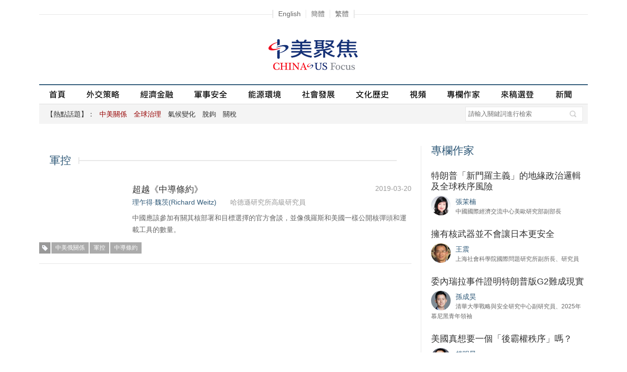

--- FILE ---
content_type: text/html
request_url: http://zh.chinausfocus.com/tags/%E5%86%9B%E6%8E%A7/
body_size: 9474
content:
<!DOCTYPE html PUBLIC "-//W3C//DTD XHTML 1.0 Transitional//EN" "http://www.w3.org/TR/xhtml1/DTD/xhtml1-transitional.dtd">
<html xmlns="http://www.w3.org/1999/xhtml">
<head>
<title>軍控_中美聚焦 - 專註中美關係的評論網站</title>
<meta http-equiv="Content-Type" content="text/html; charset=utf-8" />
<meta name="viewport" content="width=device-width, initial-scale=1.0, maximum-scale=1.0, user-scalable=0" />
<meta name="keywords" content="軍控" />
<meta name="description" content="軍控" />
<meta property="fb:app_id" content="1663014230675284"/>
<meta property="og:site_name" content="中美聚集 China-US Focus"/>
<meta property="og:url" content="https://cn.chinausfocus.com/" />
<link rel="apple-touch-icon" href="/static/images/icon.png" />
<link rel="apple-touch-icon-precomposed" href="/static/images/icon.png" />
<link href="/static/css/jquery-ui.min.css" rel="stylesheet" type="text/css" />
<link href="/static/css/chinaus_focus_Web.css?20210312" rel="stylesheet" type="text/css" />
<script type="text/javascript" src="/static/js/jquery-1.9.1.min.js"></script>
<script type="text/javascript" src="/static/js/jquery.rotate.min.js"></script>
<script type="text/javascript" src="/static/js/menu.nav.js"></script>
<script type="text/javascript" src="/static/js/global.js"></script>
<!-- Global site tag (gtag.js) - Google Analytics -->
<script async src="https://www.googletagmanager.com/gtag/js?id=G-MJ0R3LGMXV"></script>
<script>
  window.dataLayer = window.dataLayer || [];
  function gtag(){dataLayer.push(arguments);}
  gtag('js', new Date());

  gtag('config', 'G-MJ0R3LGMXV');
</script>
</head>
<body>
    <!-- Mobile 菜單展開 begin -->
    <div class="subNavBg onlyMobile">
        <div class="subNavList">
            <div class="subNavTit search">
                <div class="searchBar">
<form action='/search.html' method="get" name="search_news2" id="search_news2">
<input name="keyboard" type="text" class="input1" value="" placeholder="請輸入關鍵詞進行檢索" />
<input type="hidden" name="searchget" value="1" />
<input type="hidden" name="classid" value="1,2,3,4,5,6" />
<input type="hidden" name="show" value="title,smalltext,newstext,writer,title_en,smalltext_en,keyboard" />
<input type="hidden" name="Submit222" class="searchBt" value="搜索" />
<a href="javascript:void(0);" onclick="$('#search_news2').submit();return false;" class="searchBt">&nbsp;</a>
</form>
                </div>
            </div>
            <div class="hr15"></div>
            <div class="subNavTit" id="subNav1"><span class="tit fontArial">熱點話題</span></div>
            <ul class="fontArial">
                <li><a href="/tags/%E4%B8%AD%E7%BE%8E%E5%85%B3%E7%B3%BB/"><font class="red1">中美關係</font></a></li><li><a href="/tags/%E5%85%A8%E7%90%83%E6%B2%BB%E7%90%86/"><font class="red1">全球治理</font></a></li><li><a href="/tags/%E6%B0%94%E5%80%99%E5%8F%98%E5%8C%96/">氣候變化</a></li><li><a href="/tags/%E8%84%B1%E9%92%A9/">脫鉤</a></li><li><a href="/tags/%E5%85%B3%E7%A8%8E/">關稅</a></li>
            </ul>
            <div class="hr15"></div>
            <div class="subNavTit" id="subNav2"><span class="tit fontArial">欄目</span></div>
            <ul>
                <li><a href="/foreign-policy" >外交策略</a></li>
                <li><a href="/finance-economy">經濟金融</a></li>
                <li><a href="/peace-security">軍事安全</a></li>
                <li><a href="/energy-environment">能源環境</a></li>
                <li><a href="/political-social-development">社會發展</a></li>
                <li><a href="/culture-history">文化歷史</a></li>
                <li><a href="/video">視頻</a></li>
                <li><a href="/columnist">專欄作家</a></li>
                <li><a href="/public-forum">來稿選登</a></li>
                <li><a href="/news">新聞</a></li>
            </ul>
            <div class="hr15"></div>
            <div class="subNavTit">
                <div class="navtit"><a href="https://www.chinausfocus.com/">English</a>&nbsp;|&nbsp;<a
                        href="https://cn.chinausfocus.com/" id="StranLink0">簡體</a>&nbsp;|&nbsp;<a
                        href="http://zh.chinausfocus.com/" id="StranLink1">繁體</a></div>
            </div>

        </div>
    </div>
    <div class="nav_header onlyMobile">
        <a href="/" class="home fl">&nbsp;</a><a href="/" class="logo">中美聚焦</a>
        <div class="navBg fr"><span class="nav" id="nav">&nbsp;</span></div>
    </div>
    <!-- Mobile 菜單展開 end -->
<div class="langNav onlyPc"><span class="navBox"><a href="https://www.chinausfocus.com/" >English</a><a id="StranLink0" href="https://cn.chinausfocus.com/">簡體</a><a id="StranLink1" href="http://zh.chinausfocus.com/">繁體</a></span></div>
<div class="wrapMain">
<div class="header onlyPc">
<div class="topAD1"><script type="text/javascript" src="/d/js/acmsd/thea1.js"></script></div>
<a href="/" class="logo"><img src="/static/images/logo.gif" alt=""/></a>
<div class="topAD2"><script type="text/javascript" src="/d/js/acmsd/thea2.js"></script></div>
</div>
<div class="navBar onlyPc" id="navBarDiv">
<a href="/" id="navname_index">首頁</a><span></span>
<a href="/foreign-policy" id="navname_1">外交策略</a><span></span>
<a href="/finance-economy" id="navname_2">經濟金融</a><span></span>
<a href="/peace-security" id="navname_3">軍事安全</a><span></span>
<a href="/energy-environment" id="navname_4">能源環境</a><span></span>
<a href="/political-social-development" id="navname_5">社會發展</a><span></span>
<a href="/culture-history" id="navname_6">文化歷史</a><span></span>
<a href="/video" id="navname_21">視頻</a><span></span>
<a href="/columnist" id="navname_columnist">專欄作家</a><span></span>
<a href="/public-forum" id="navname_22">來稿選登</a>
<a href="/news" id="navname_16">新聞</a>
<!--a href="/topic" id="navname_topic">專題</a-->
</div>
<script type="text/javascript">
$(function(){
$('#navname_0'). addClass ("dq");
});
</script>
<div class="sunNav onlyPc" id="div_top_tags">
<span class="grayD">【熱點話題】：</span><a href="/tags/%E4%B8%AD%E7%BE%8E%E5%85%B3%E7%B3%BB/"><font class="red1">中美關係</font></a>&nbsp;<a href="/tags/%E5%85%A8%E7%90%83%E6%B2%BB%E7%90%86/"><font class="red1">全球治理</font></a>&nbsp;<a href="/tags/%E6%B0%94%E5%80%99%E5%8F%98%E5%8C%96/">氣候變化</a>&nbsp;<a href="/tags/%E8%84%B1%E9%92%A9/">脫鉤</a>&nbsp;<a href="/tags/%E5%85%B3%E7%A8%8E/">關稅</a><div class="searchBar">
<form action='/search.html' method="get" name="search_news" id="search_news">
<input name="keyboard" type="text" id="keyboard"  class="input1" value="" placeholder="請輸入關鍵詞進行檢索" />
<input type="hidden" name="searchget" value="1" />
<input type="hidden" name="classid" value="1,2,3,4,5,6" />
<input type="hidden" name="show" value="title,smalltext,newstext,writer,title_en,smalltext_en,keyboard" />
<input type="hidden" name="Submit22" class="searchBt" value="搜索" />
<a href="javascript:void(0);" onclick="$('#search_news').submit();return false;" class="searchBt">&nbsp;</a>
</form>
</div>
</div>
<div class="hr20"></div>
    <div class="mainL">
        <div class="colTit"><span class="colLine">&nbsp;</span><span class="blue2">軍控</span></div>
        <ul class="wjclList">

<li><a href="/peace-security/20190320/37772.html"  title="超越《中導條約》" titlepic="/d/file/2019/fd08bcadce983cf9ff58d32df418b046.jpg"><img src="/d/file/2019/fd08bcadce983cf9ff58d32df418b046.jpg" alt=""/></a><a href="/peace-security/20190320/37772.html" class="tit black">超越《中導條約》</a><span class="date gray fr">2019-03-20</span><br />
<a href="/author/27/%E7%90%86%E6%9F%A5%E5%BE%B7%C2%B7%E9%AD%8F%E8%8C%A8-richard-weitz.html"  alt="理乍得·魏茨(Richard Weitz)"><span class="blue2 en font14">理乍得·魏茨(Richard Weitz)</span></a>　　<i class="font14 gray">哈德遜研究所高級研究員</i><br />
<p>中國應該參加有關其核部署和目標選擇的官方會談，並像俄羅斯和美國一樣公開核彈頭和運載工具的數量。</p><div class="titTagS white"><a href="/tags/%E4%B8%AD%E7%BE%8E%E4%BF%84%E5%85%B3%E7%B3%BB/" class="tag">中美俄關係</a><a href="/tags/%E5%86%9B%E6%8E%A7/" class="tag">軍控</a><a href="/tags/%E4%B8%AD%E5%AF%BC%E6%9D%A1%E7%BA%A6/" class="tag">中導條約</a></div><div class="cl"></div></li>

        </ul>
        <div class="pages"></div>
        <div class="hr30"></div>
    </div>
    <div class="mainR onlyPc">
        <div id="indexmainR"><script type="text/javascript" src="/ajax/con_mainR.js"></script></div>
        <div class="picR"><script type="text/javascript" src="/d/js/acmsd/thea4.js"></script></div>
    </div>
    <div class="cl"></div>
</div>
<div class="footer" id="footerDiv"> <a href="/static/about.html">關於我們</a><span class="disBlock font12">|</span><a href="/static/contact.html">聯繫我們</a><span class="disBlock font12">|</span><a href="/static/copyright.html">版權聲明</a><br />
<span class="font14">&copy; 2026 中美聚焦. All rights reserved. </span> </div>
<script type="text/javascript" src="/static/js/fanjian.js"></script>
<script type="text/javascript" src="/static/js/baidu-tongji.js"></script>
</body>
</html>

--- FILE ---
content_type: text/css
request_url: http://zh.chinausfocus.com/static/css/chinaus_focus_Web.css?20210312
body_size: 34031
content:
@charset "utf-8";
@font-face { font-family:HKHT; src:url(HKHTW5A.ttf); }
/* CSS Document */
body,ol,ul,h1,h2,h3,h4,h5,h6,p,th,td,dl,dd,form,fieldset,legend,input,textarea,select{margin:0;padding:0}
body{ font-family:'STHeiti','Microsoft YaHei','宋体','arial'; background:#ffffff;-webkit-text-size-adjust:100%; font-size:14px; color:#666666;}
a{color:#333333;text-decoration:none;}
a:hover{color:#666666;text-decoration:underline;}
/*em{font-style:normal}*/
li{list-style:none}
img{border:0;vertical-align:middle}
table{border-collapse:collapse;border-spacing:0}
p{word-wrap:break-word} .cl { clear:both;} .fl { float:left;} .fr { float:right;} .tc { text-align:center;} .tl { text-align:left;} .tr { text-align:right;} .hr5 { height:5px; clear:both;} .hr10 { height:10px; clear:both;} .hr15 { height:15px; clear:both;} .hr20 { height:20px; clear:both;} .hr25 { height:25px; clear:both;}.hr30 { height:30px; clear:both;}.font12 { font-size:12px;} .font14 { font-size:14px;} .font16 { font-size:16px;} .en { font-family:"arial";}.en2 {/* font-family:"Georgia";*/} .mar5 { margin-right:5px;}
i { font-style:normal;}

input:-webkit-autofill{
	box-shadow:0 0 0 1000px white inset !important;
} /*去除input:-internal-autofill-selected自动填充时的背景色效果*/

.black,.black a,a.black,a.black:link,.black a:link,.black a:visitedr { color:#000000;}
a.black:hover,.black a:hove { color:#333333;}
.grayD,.grayD a,a.grayD,a.grayD:link,.grayD a:link,.grayD a:visited { color:#333333;}a.grayD:hover,.grayD a:hover { color:#000000;}
.gray,.gray a,a.gray,a.gray:link,.gray a:link,.gray a:visited { color:#999999;}a.gray:hover,.gray a:hover { color:#666666;}
.white,.white a,a.white,a.white:link,a.white:hover,.white a:link,.white a:visited { color:#ffffff;}
.blue,a.blue,a.blue:visited,.blue a:visited { color:#00b9ff;}.blue a:hover,a.blue:hover { color:#00abeb;}
.blue2,a.blue2,a.blue2:visited,.blue2 a:visited { color:#2f5978;}.blue2 a:hover,a.blue2:hover { color:#1f4c6d;}
.blue3,a.blue3,a.blue3:visited,.blue3 a:visited { color:#00ffff;}.blue3 a:hover,a.blue3:hover { color:#00eded;}
.red,a.red,a.red:visited,.red a:visited { color:#e90e1f;}.red a:hover,a.red:hover { color:#fa1224;}
.red1,a.red1,a.red1:visited,.red1 a:visited { color:#960000;}.red1 a:hover,a.red1:hover { color:#960000;}
.green,a.green,a.green:visited,.green a:visited { /*color:#2e947b;*/ color:#960000;}.green a:hover,a.green:hover { /*color:#2e947b;*/ color:#c00000;}
 input { outline:none; border:0px; margin:0px; padding:0px;}
.disBlock { display:inline-block;}

.name,.name:link,.name a:visited {color:#2f5978;} .name:hover,.name a:hover { color:#c00000;}
.date {/*font-family:"Georgia";*/}
.dateEn {font-family:"Georgia"; font-style:italic;}

.wrapMain,.topMain { width:1120px; margin:0px auto; clear:both; }
.wrapMain { overflow:hidden; }

/*.searchBar { width:198px; height:26px; border:#e7e7e7 1px solid; overflow:hidden; float:right; background-color:#ffffff; margin:0px 15px;}*/
.searchBar { width:238px; height:28px; border:#e7e7e7 1px solid; overflow:hidden; float:right; background-color:#ffffff; margin:5px 0px;}
.input1 { width:190px; height:20px; line-height:20px; padding:4px 5px; float:left; overflow:hidden;}
.searchBar .searchBt { display:block; width:28px; height:28px; float:right; background:url(../images/topbar_bg.gif) no-repeat 0px 0px;}

.shareBar { float:right; height:28px;}
.shareBt { display:inline-block; width:29px; height:28px; margin:0px 1px 0px 2px; background-image:url(../images/topbar_bg.gif); background-repeat:no-repeat;}
.shareB1 { background-position:-48px 0px;}
.shareB2 { background-position:-80px 0px;}
.shareB3 { background-position:-112px 0px;}
.shareB4 { background-position:-144px 0px;}

.langNav { width:1120px; margin:20px auto; height: 20px; position: relative; height:17px; clear:both; text-align:center;}
.langNav::after { display: block; position: absolute; z-index: -1; content: ''; left: 0; top: 50%; width: 100%; height: 1px; border-top: #e7e7e7 1px solid;}
.langNav span.navBox { display:inline-block; z-index: 10; border-left:#e7e7e7 1px solid; border-right:#e7e7e7 2px solid; background-color:#ffffff;}
.langNav a { display:inline-block; padding:0px 10px;border-left:#e7e7e7 1px solid; height:17px; overflow:hidden; line-height:17px; color:#666666;}
.langNav a:hover {color:#2c5a74; text-decoration:underline;}.langNav a.dq {color:#2c5a74;}

.header { height:65px; padding:23px 0px 27px 0px; clear:both; text-align:center;}
.logo { width:186px; height:65px;}
.topAD1 { height:100px; float:left; overflow:hidden; margin-top:-18px;}
.topAD2 { height:100px; float:right; overflow:hidden; margin-top:-18px;}
.footer { border-top:#2f5978 2px solid; width:1120px ;margin:0px auto; text-align:center; padding:30px 0px; line-height:30px; color:#999999; font-size:16px; font-family:"HKHT";}
.footer a { display:inline-block; margin:0px 20px;}

.navBar { height:38px; border-top:#2f5978 2px solid; border-bottom:#dddddd 1px solid;}
.navBar a,.navBar a:visited { display:block; padding:0px 20px; font-size:17px; font-family:"HKHT"; color:#000000; height:38px; line-height:38px; float:left; }
.navBar a:hover,.navBar a.dq { color:#ffffff; background-color:#2f5978;}
.navBar span { display:block; width:2px; text-align:center; color:#bfbfbf; height:38px; line-height:38px; font-size:12px; float:left; }
#navname_16 { padding-left:24px;padding-right:24px;}
#navname_topic { padding-left:20px;padding-right:20px;}

.sunNav { height:40px; line-height:40px; padding:0px 10px; background-color:#f4f4f4; margin-bottom: 25px; width: 100%; box-sizing: border-box; overflow: hidden;}
.sunNav a,.sunNav span { display:inline-block; margin:0px 5px; }

.mainL { width:760px; float:left; padding-right:19px; border-right:#e7e7e7 1px solid; padding-bottom: 2000px; margin-bottom: -2000px; overflow:hidden;}
.mainR { width:320px; float:right; padding-bottom: 2000px; margin-bottom: -2000px;}

.focusBox { width:100%; overflow:hidden; position:relative;}
.focusCon { width:760px; height:320px; position:relative;}
.focusCon .pic {width:480px; height:320px; overflow: hidden;}
.focusCon .pic img { object-fit: cover; width: 100%; height: 100%;}
.focusTxt { width:240px; height:270px; padding:25px 20px; float: right; background-color:#444444; color: #ffffff;  font-size:14px; line-height:24px;}
.focusTxt .tit { display:block; font-size:24px; line-height:30px; clear:both; color: #ffffff; }
.focusTxt .focusAuthor { font-size:14px;line-height:18px; clear:both; padding:10px 0px; color:#50b6dc;}
.swiper-container-horizontal>.swiper-pagination-bullets.focusPage {width:240px; height:20px; right:20px;left: auto; bottom:20px; text-align:center;}
.focus-bullet,.focus-bullet-active { width: 7px; height: 7px; cursor: pointer; border-radius: 7px; margin: 0 8px; display: inline-block; border-style: solid; border-width: 1px;}
.focus-bullet { border-color: #9c9595;}
.focus-bullet-active { background-color: #3da6cd; border-color: #3da6cd;}

.indexList1 { padding:5px 0px; width:830px; margin-left:-35px;}
.indexList2 {padding:5px 0px; width:830px; margin-left:-35px; margin-top:20px; border-top:#e7e7e7 1px solid;}
.indexList1 li { width:345px; height:185px; padding:5px 35px; float:left; }
.indexList2 li { width:345px;/* height:230px;*/ height:215px; padding:10px 35px; float:left; }
.indexList3 li { padding:10px 0px; clear:both; }
.indexList .tit,.tjList .tit { height:30px; line-height:30px; text-overflow:ellipsis; white-space: nowrap; overflow:hidden; font-size:18px; }
.indexList .txt { height:72px; line-height:24px; margin:5px 0px; clear:both; overflow:hidden;}
.tjList .txt { line-height:24px; margin:5px 0px; clear:both; overflow:hidden;}
.indexList3 .tit {line-height:22px; margin-bottom:3px; font-size:18px;}

.author {min-height:40px; padding:5px 5px 5px 0px;}
.author .tx { margin-right:10px; float:left; overflow:hidden; border-radius:50%;}
.author .tx img {width:40px; height:40px; }
.author .name { display:block; padding-top:2px; line-height:20px; font-size:14px; }/*.author .name:link,.author .name a:visited,.author .name:hover {color:#2e947b;}*/
.author .info { display:block; line-height:20px; font-size:12px;/* font-family: Georgia;*/ color:#666666; }

.colTit { clear:both; height:30px;/* padding:20px 0px;*/ padding:15px 0px; line-height:30px; font-size:22px; }
/* .mainL .colTit {background:url(../images/col_tit.gif) no-repeat 110px center;} */
.colTit span,.colTit a { display: block; float: left; margin-right: 15px;}
.mainL .colTit::after { display: block; overflow: hidden; height: 30px; content: ''; background:url(../images/col_tit.gif) no-repeat 0px center;}
.conNewsList .colTit::after {display: none;}

.jujiaoTop { overflow:hidden; background:#f4f4f4 url(../images/txt_endbg.gif) no-repeat right bottom; padding:10px 20px 20px 20px; line-height:25px; }
.jujiaoTop img { float:left; margin-right:20px; margin-top:10px;}
.jujiaoTop .tit { line-height:30px; padding:10px 0px; font-size:18px;}

.jujiaoList { width:800px; margin-left:-20px; padding:15px 0px 10px 0px; clear:both;}
.jujiaoList li { width:365px; height:28px; line-height:28px; overflow:hidden; float:left; padding:0px 20px 0px 15px; color:#000; }
.jujiaoList li span.fr { font-family:"Georgia"}

.titTag { height:23px; line-height:23px; margin:10px auto; clear:both; padding-left:23px; background:url(../images/tit_tag.gif) no-repeat 0px 0px;}
.titTagS { height:23px; line-height:23px;  clear:both; padding-left:23px; background:url(../images/tit_tag.gif) no-repeat 0px -33px;}
.titTag .tag,.titTagS .tag { display:inline-block; height:23px; padding:0px 8px; margin-left:2px; background-color:#ababab; font-size:12px;}

.ztBox { background:#f4f4f4 url(../images/txt_endbg.gif) no-repeat right bottom; margin-bottom:10px;}
.ztBox img { width:100%;}
.ztBox .tit { padding:12px 10px; line-height:22px; font-size:18px;}

.baogaoBox { height:170px; overflow:hidden; padding:0px 0px 20px 0px;}
.baogaoBox .pic { width:119px; height:170px; float:left;}.baogaoBox .pic img { width:119px; height:170px;}
.baogaoBox .txt { width:181px; float:right;}
.baogaoBox .tit { display:block; height:140px; clear:both; overflow:hidden; font-size:20px; line-height:24px; font-family:"Georgia";}
.baogaoBox .bt { display:inline-block; height:30px; line-height:30px; padding:0px 10px; background-color:#50b6dc; margin-left:5px;}

.picR { margin:20px auto; clear:both;}
.picR img { width:100%;}

 .rlastnewslist li { line-height: 20px; padding: 5px 0; }

/*--------------*/

.mediaFrom { height:30px; background:url(../images/newspaper.gif) no-repeat left center; padding-left:35px; line-height:30px; color:#2c5471; font-size:24px; font-family:"Georgia";}

.mediaNewsDate { height:30px; background:url(../images/calendar.gif) no-repeat left center; padding-left:45px; line-height:30px; color:#2c5471; font-size:24px; /*font-family:"Georgia";*/}
.mediaNewsTop li { padding-bottom:10px; clear:both;}
.mediaNewsTit { height:44px; background:#f4f4f4 url(../images/txt_begin.gif) no-repeat left top; line-height:44px; border-bottom:#e5e5e5 1px solid; padding-left:32px; font-size:20px; color:#000000;}
.mediaNewsCon { line-height:28px; font-size:16px; color:#666666; padding:20px 0px; clear:both;}
.mediaNewsList { padding:15px 0px; clear:both; font-size:16px;}
.mediaNewsList li { line-height:26px; padding:5px 0px; clear:both; color:#000000;}

.wjclList li { padding:15px 0px 20px 0px; margin-bottom:5px; clear:both; border-bottom:#e7e7e7 1px solid; line-height:24px; }
.wjclList li img { width:170px; height:115px; float:left; margin-right:20px; margin-bottom:7px;}
.wjclList .tit { font-size:18px;  line-height:28px;}
.wjclList .date { font-size:14px;}
.wjclList .txt { clear:both; padding:18px 0px; line-height:24px;}
.wjclList p { padding-top:8px;}

.tagsList li { float:left; padding:15px; margin-bottom:5px; clear:none; border-bottom:#e7e7e7 1px solid; line-height:24px; }

.sideNewsList { padding:10px 0px; clear:both;}
.sideNewsList li { height:28px; line-height:28px; overflow:hidden; background:url(../images/point2.gif) no-repeat 0px center; padding-left:15px; font-size:16px;}

.pages { height:28px; line-height:28px; padding:25px 0px; color:#787878;}
.pages a { display:inline-block; width:26px; height:26px; text-align:center; color:#000000; margin:0px 6px;}
.pages a.page { background-color:#fcfcfc; border:#d4d4d4 1px solid; color:#808081;}
.pages a.dq,.pages a.page:hover { background-color:#50b6dc; border:#50b6dc 1px solid; color:#ffffff;}
.pages span.morePage { display:inline-block;width:28px; height:28px; text-align:center;}
.pages span.pageInput { display:inline-block;width:45px; height:28px; text-align:center; margin:0px 10px 0px 20px;}
.pages span.pageInput input { width:43px; border:#d4d4d4 1px solid; text-align:center; height:26px; line-height:26px;}
.pages a.go,.pages a.go:hover { width:50px; height:28px; background-color:#666666; line-height:28px; text-align:center; color:#ffffff;}

.ztList li { width:50%; height:120px; float:left; padding:30px 0px; border-bottom:#e7e7e7 1px solid;}
.ztListBox { width:355px; height:120px; overflow:hidden; background:#f4f4f4 url(../images/txt_endbg.gif) no-repeat right bottom;}
.ztListBox img { width:180px; height:120px; float:left;}
.ztListBox .txt { width:150px; height:120px; padding:10px 10px 10px 0px; float:right; overflow:hidden;}
.ztListBox .tit {  line-height:20px; font-size:18px; display:block; clear:both;}
.ztListBox  .date,.baogaoTop .date { display:block; line-height:30px; font-size:16px; color:#999999; }

.ztConTop { height:320px; background:#f4f4f4 url(../images/txt_endbg.gif) no-repeat right bottom;}
.ztConTop img { width:480px; height:320px; float:left;}
.ztConTop .txt { width:240px; height:290px; padding:15px 20px; float:right; overflow:hidden;}
.ztConTop .tit { font-size:26px; line-height:30px; display:block; clear:both; padding:10px 0px;}
.ztConTop .name { display:block; line-height:20px; font-size:16px; }
.ztConTop .info { display:block;  line-height:20px; font-size:16px; font-family: Georgia; color:#999999; }
.ztConTop .summary { line-height:24px; color:#666666; padding-top:10px;}

.li2_List { padding:5px 0px 25px 0px; border-top:#e7e7e7 1px solid; border-bottom:#e7e7e7 1px solid;}
.li2_List li { width:350px; height:28px; line-height:28px; overflow:hidden; float:left; padding:0px 10px 0px 20px; background:url(../images/point.gif) no-repeat 3px center; font-size:16px;}

.photoBox { width:760px; height:576px; overflow:hidden; background-color:#f4f4f4; margin-bottom:20px; position:relative;}
.photoBox li { width:760px; height:576px; float:left; overflow:hidden; position:relative;}
.photoBox img { width:760px; height:506px;}
.photoArrBt { display:block; width:40px; height:105px; position:absolute; z-index:999; top:208px; background-image:url(../images/pic_arr.png); background-repeat:no-repeat; cursor:pointer;}
.photoArrL { background-position:0px 0px; left:0px;}
.photoArrR { background-position:0px -115px; right:0px;}
.photoBox .showTitle { height:70px; line-height:70px; padding:0px 20px; font-size:18px;}
/*-----------*/
.baogaoTop { padding:25px 25px; height:200px; background-color:#f4f4f4; border-bottom:#e5e5e5 1px solid;}
.baogaoTop li { height:200px; width:50%; overflow:hidden; float:left;}
.baogaoTop img { width:140px; height:200px; float:left;}
.baogaoTop .txt { width:170px; height:200px; float:left; margin-left:25px; position:relative;}
.baogaoTop .tit { font-size:20px; line-height:24px; font-family:"Georgia"; font-weight:bold; }
.langBar { height:28px; width:100%; position:absolute; z-index:9; left:0px; bottom:0px;}
.langBt { display:inline-block; height:28px; line-height:28px; padding:0px 12px; background-color:#50b6dc;}

.baogaoList { width:820px; margin-left:-32px;}
.baogaoList li { width:140px; margin:0px 32px 0px 33px; height:360px; float:left; overflow:hidden; position:relative;}
.bgFm { width:140px; height:200px;} .bgFm img { width:140px; height:180px;}
.bgTit {height:55px; margin-bottom:7px; padding:10px 0px; font-size:14px; line-height:16px; overflow:hidden; font-family:"Georgia";}
.baogaoList .date { display:inline-block; height:30px; line-height:30px; border-top:#999999 1px solid; color:#999999;}
.bgFgLine,li.bgFgLine { display:block; float:none; width:760px; clear:both; height:35px; margin:0px auto 35px auto; border-bottom:#e7e7e7 1px solid;}

.zj_indexBar { /*height:45px; */line-height:45px; border-bottom:#e7e7e7 2px solid; padding-top:5px; overflow:hidden; font-size:16px;}
.zj_indexBar a { display:inline-block;  padding:0px 11px;  color:#999999;}
.zj_indexBar a.dq,.zj_indexBar a:hover {color:#50b6dc; }

.zuojiaList { width:1200px; margin-left:-20px;}
.zuojiaList ul {border-bottom:#e7e7e7 1px solid;}
.zuojiaList li { border-bottom:#e7e7e7 1px solid; width:152px;  padding:35px 21px 20px 20px; height:240px; overflow:hidden; float:left; margin-bottom:-1px;}
/*.zuojiaList .box { float:left; width:240px;padding:0px 44px 0px 44px;}*/
.zuojiaList img { width:150px; height:150px; border:#e6e6e6 1px solid;}
.zuojiaList .name { display:block; padding:5px 0px 5px 0px; line-height:20px; font-size:14px; }
.zuojiaList .info {display:block; line-height:18px; font-size:12px; font-family: Georgia; color:#666666;}

.zjxqTop { padding:25px 25px 5px 25px;  background-color:#f4f4f4; border-bottom:#e5e5e5 1px solid; margin-bottom:15px;}
.zjxqTop .tx { margin-right:15px; margin-top:-5px; float:left; overflow:hidden; border-radius:50%;}
.zjxqTop .tx img { width:70px; height:70px; }
.zjxqTop .txt { line-height:20px; font-size:14px; color:#333333;}
.zjxqTop .name { display:block;/* font-size:22px;*/  font-size:16px; line-height:30px;}
.zjxqTop .fgLine { width:120px; height:15px; overflow:hidden; border-bottom:#999999 1px solid; margin-bottom:15px;}

.conTop { padding:0px; background-color:#f4f4f4; border-bottom:#e5e5e5 1px solid; margin-bottom:5px;}
.conTop li { width:340px; padding:15px 0px 15px 30px; height:50px; overflow:hidden; float:left; }
.conTop li .tx { margin-right:10px; float:left; overflow:hidden; border-radius:50%;}
.conTop li .tx img { width:50px; height:50px; }
.conTop li .txt { line-height:18px; font-size:14px; color:#333333;}
.conTop li .name { display:block; font-size:16px; line-height:30px;}
.conTop li:nth-last-child(1){ width:680px; }
.conTop li:nth-child(even){ width:340px; }

.zjxqList li { padding:15px 0px 20px 0px; margin-bottom:5px; clear:both; border-bottom:#e7e7e7 1px solid; line-height:24px; } /*----作家详情--*/
.zjxqList li:last-child { border-bottom: none;}
.zjxqList li img { width:170px; height:115px; float:left; margin-right:20px; margin-bottom:7px;}
.zjxqList .tit { font-size:18px; /*display:block;*/ padding:0px 0px 5px 0px; line-height:28px;}
.zjxqList .date {/* color:#2f5978; */font-size:14px;}
/*.zjxqList .txt { margin-left:190px; line-height:24px;}*/
.zjxqList p { padding-top:8px;}

/*--------*/
.tabBar { height:28px; border-bottom:#e7e7e7 1px solid; clear:both; margin-bottom:30px;}
.tabBar .tab { display:inline-block; padding:0px 15px; height:27px; line-height:27px; cursor:pointer; }
.tab1 { border-top:#ffffff 1px solid; border-right:#ffffff 1px solid; border-bottom:#e7e7e7 1px solid; border-left:#ffffff 1px solid;}
.tab2 { border-top:#e7e7e7 1px solid; border-right:#e7e7e7 1px solid; border-bottom:#ffffff 1px solid; border-left:#e7e7e7 1px solid; color:#50b6dc;}

.brief { margin:30px auto 20px auto;/* padding:20px 0px 10px 0px; */font-size:14px; line-height:28px; color:#333333; padding:8px 0px; }

h1 { padding:10px 0px; color:#000000; line-height:30px; font-size:26px; overflow:hidden;}
.content { margin:30px auto 20px auto; padding:20px 0px 10px 0px; font-size:16px; line-height:28px; color:#333333; border-top:#e7e7e7 1px solid;}
.content p { padding:8px 0px;}
.content a,.content a:visited { color:#50b6dc;} .content a:hover { color:#3aa9d3;}
.content ul { padding-left: 20px; margin-left: 20px;}
.content li { list-style: disc;}
.content table { max-width: 100% !important; width: 100%;}
.content img { max-width: 100%; height: auto;}

.erweiM {  float:right;  margin-left:5px;}
.erweiM img {width:90px; height:90px;}

.shareConBar { height:30px; padding:20px 0px; border-top:#e7e7e7 1px solid; border-bottom:#e7e7e7 1px solid; margin:10px auto 0px auto; background-color:#ffffff; position:relative; z-index:90;}
.shareConBar2 { width:1120px; margin:0 auto; height:30px; padding:20px 0px; border-top:#e7e7e7 1px solid;  }
.sBt { display:inline-block; width:30px; height:30px; margin:0px 3px; background-image:url(../images/share_bt.png); background-repeat:no-repeat;}
a.sBt,a.sBt:link,a.sBt:visited,a.sBt:hover { text-decoration:none;}
.s1 { background-position:0px 0px;}
.s2 { background-position:-36px 0px;}
.s3 { background-position:-73px 0px;}
.s4 { background-position:-110px 0px;}
.s5 { background-position:-146px 0px;}
.s6 { background-position:-183px 0px;}
.s7 { background-position:-223px 0px;}
.s8 { background-position:-260px 0px;}
.s9,.s10,.s11 {width:28px; height:16px; margin:6px 3px; }
.s9 { background-position:-224px -7px; }
.s10 { background-position:-335px -7px; padding:0px 5px; border-left:#e7e7e7 1px solid; border-right:#e7e7e7 1px solid; }
.s11 { background-position:-301px -1px; height:28px; margin:0px 3px; /*display:block;*/ float:right; position:relative; cursor:pointer;}

.popShare { width:180px; height:30px; padding:10px; background-color:#ffffff; border:#e7e7e7 1px solid; position:absolute; top:28px; right:-3px; display:none;}

.conNewsList { /*width:50%; float:left;*/ overflow:hidden; padding:10px 0px;}
/*.conNewsList ul { margin-right:15px;}*/
.newsList li { line-height:24px; overflow:hidden; background:url(../images/point3.gif) no-repeat 5px 15px; padding:5px 0px 5px 20px; font-size:16px;}

.duizhaoL,.duizhaoR {float:left; padding:8px 0px; color:#333333; font-size:16px; line-height:28px;}
.duizhaoL { float:left; width:500px; }
.duizhaoR { float:right;width:580px; }
.duizhaoL .date,.duizhaoR .dateEn { border-bottom:#e7e7e7 1px solid;  }
.duizhaoPic { text-align:center; padding:8px 0px; }

/* 视频页 */
.wrapBox { clear: both; overflow: hidden;}
.wrapBox h1 { margin: 20px auto 0 auto;} .wrapBox .shareConBar { border: none; padding-left: 10px; padding-right: 10px;}
.topVideo_l { float: left; width: 840px; height: 470px; background:#555555;}
.topVideo_l iframe {width: 840px; height: 470px; }
.topVideoList { background-color: #090909; overflow: hidden; height: 470px;}
.topVideoList li.item { padding: 5px 15px 5px 20px; border-top: #222222 1px solid; margin-top: -1px; cursor: pointer; height: 95px; line-height: 18px; font-size: 16px; display: table; box-sizing: border-box; width: 100%;}
.topVideoList li.item.curr,.topVideoList li.item:hover  {background-color: #222222;}
.topVideoList li.item .txt { vertical-align: middle; overflow: hidden; height: 50px; display: table-cell; width: 100%; }
.topVideoList li.item .videoTime { font-size: 12px; color: #cccccc;  height: 20px; line-height: 20px; padding-left:15px;  position: relative; clear: both; width: 100%; box-sizing: border-box;}
.topVideoList li.item .videoTime:before { display: block; width: 0px; height: 0px; content: ""; border-top:5px solid transparent; border-bottom:5px solid transparent; border-left:5px solid #cccccc; position: absolute; left: 3px; top: 3px;}
	
 .podcastList { margin: 0 auto; overflow: hidden;}
 .podcastList li { padding:10px 15px; width: 250px; height: 300px; overflow: hidden; float: left; margin-bottom: 10px;}
 .podcastList li .pic { width: 100%; /*height: 110px; */ height: 140px;  overflow: hidden; position: relative;}
 .podcastList li .pic .videoIco,.podcastList li .pic .audioIco { display: block; width: 28px; height: 28px; position: absolute; left: 0; bottom: 0; z-index: 1; background-image: url(../images/podcasts_videoico.png); background-repeat: no-repeat;}
 .podcastList li .pic .videoIco { background-position: 0 0;}
 .podcastList li .pic .audioIco { background-position: 0 -42px;}
 .podcastList li .pic img {width: 100%; height: 140px;}
 .podcastList li .txt { overflow: hidden; height: 142px; line-height: 26px; padding-top: 8px;}
 .podcastList li .tit { font-size: 12px; padding: 5px 0; overflow: hidden;}
 .podcastList .summary { font-size: 16px;}
 .podcastList li .duration { padding-left: 5px; font-size: 12px; color: #666666;}
 /* .red,.red a,a.red,a.red:link,.red a:link,.red a:visited,a.red:hover { color:#990f3d;}	 */
.podcastList .red ,.podcastList .red a { color:#990f3d;}	


.pages .goPageInput { display: inline-block; width: 56px;  height: 26px; margin: -2px 5px 0 10px;}
.pages .goPageInput input { height: 24px; width: 54px; line-height: 24px; text-align: center; background-color: #ffffff; border: #cfcfcf 1px solid;}
.pages .goPageBt { display: inline-block; width: 24px; height: 24px; margin: 0 5px; cursor: pointer; color: #50b6dc;}	
/*-------datepicker-----*/
.ui-datepicker { width:100%; padding:0px 0px;}
.hasDatepicker { border:#e7e7e7 1px solid; width:318px;}
.ui-widget-content { background-color:#ffffff; background-image:none; border:0px; padding:0px;}
.ui-datepicker table { font-size:14px; width:93%; margin:10px auto 15px auto; padding:10px 10px; border:0px;}
.ui-datepicker-month { font-size:16px;font-weight:normal;}
.ui-datepicker-year {font-size:16px;font-weight:normal; font-family:Arial; }
.ui-datepicker th { font-size:14px; font-weight:normal;}
.ui-datepicker td a { text-align:center;}
.ui-datepicker .ui-datepicker-header {padding:3px 10px;height:32px; line-height:32px;}
.ui-widget-header { border:0px; background-image:none; background-color:#50b6dc; color:#ffffff; border-radius:0px; width:300px; margin-left:-1px; margin-top:-1px;  }

.ui-state-default, .ui-widget-content .ui-state-default, .ui-widget-header .ui-state-default { background-image:none; background-color:#ebebeb; border:0px; text-align:center;}
.ui-state-active, .ui-widget-content .ui-state-active, .ui-widget-header .ui-state-active { background-image:none; background-color:#50b6dc; border:0px; color:#ffffff; text-align:center;}

.ui-state-hover,.ui-widget-header .ui-state-hover,.ui-state-focus,.ui-widget-content .ui-state-focus,.ui-widget-header .ui-state-focus{ border:0px; background:none; /*margin:2px 1px 0px 1px;*/ cursor:pointer;}

/* ---pc and mobile--- */
.onlyPc { display: block;}
.onlyMobile { display: none;}
/* ------pad---- */
@media screen and (min-width: 960px) and (max-width: 1030px) {
.wrapMain,.topMain,.footer,.shareConBar2,.langNav {width:100%; padding-left: 10px; padding-right: 10px; box-sizing: border-box;}
.navBar a, .navBar a:visited { padding-left: 10px; padding-right: 10px;}
.mainL { padding-right: 10px;}
.mainR { overflow: hidden; padding-left: 10px; float: none; width: auto;}

.zuojiaList { width: auto; text-align: center;}
.zuojiaList li { display: inline-block; float: none; text-align: left;}
.duizhaoL,.duizhaoR { width: 50%; box-sizing: border-box; padding-left: 8px; padding-right: 8px;}
}

@media screen and (min-width: 769px) and (max-width: 959px) {
.wrapMain,.topMain,.footer,.shareConBar2,.langNav {width:100%; padding-left: 10px; padding-right: 10px; box-sizing: border-box;}
.navBar a, .navBar a:visited { padding-left: 10px; padding-right: 10px;}
.mainL { padding-right: 0; float: none; margin: 0 auto; border-right: 0; padding-bottom: 0;}
.mainR { display: none;}

.zuojiaList { width: auto; text-align: center;}
.zuojiaList li { display: inline-block; float: none; text-align: left;}
.duizhaoL,.duizhaoR { width: 50%; box-sizing: border-box; padding-left: 8px; padding-right: 8px;}

}

/* ------mobile---- */
@media all and (max-width: 768px) {
 body { padding-top: 49px;}
.wrapMain,.topMain,.footer,.shareConBar2 {width:100%;}

.onlyPc { display: none;}
.onlyMobile { display: block;}

.mainL,.focusBox,.mainR { width: 100%; height: auto; clear: both;}
.mainL { float: none; padding-right: 0; border-right: 0;}
.mainR { float: none; padding-bottom: 0; margin-bottom: 0; box-sizing: border-box;}
/* .mainR .colTit { background:url(../images/col_tit.gif) no-repeat 110px center;} */
.mainR .colTit::after { display: block; overflow: hidden; height: 30px; content: ''; background:url(../images/col_tit.gif) no-repeat 0px center;}
.footer a { margin-left: 10px; margin-right: 10px;}
/* focus */
.focusCon { height: auto; padding-top: 50px;}
.focusCon .pic { width: 100%; height: 0; padding-bottom:60% ; overflow: hidden; clear: both; position: relative;}
.focusCon .pic img { position: absolute; z-index: 1; left: 0; top: 0;}
.focusTxt { width: 100%; height: auto; position: absolute; left: 0; top: 0; z-index: 10; padding: 10px 15px; box-sizing: border-box; float: none; background: #ffffff;}
.focusTxt .tit {color: #000000; font-size: 20px; font-weight: bold;}
.swiper-container-horizontal>.swiper-pagination-bullets.focusPage { width: 100%; right: 0; left: 0; bottom: 10px;}

/* list */
.indexList1,.indexList2,.zuojiaList { width: 100%; margin-left: 0;}
.indexList .txt { height: auto;}
.indexList1 li,.indexList2 li,.podcastList li{ width: 100%; box-sizing: border-box; padding-top: 10px; padding-bottom: 10px; height: auto; float: none; border-bottom: #dddddd 1px dotted; overflow: hidden;}
.indexList1 li:last-child,.indexList2 li:last-child,.podcastList li:last-child { border-bottom: none;}
.colTit { margin: 0 15px 0 10px;}


.wjclList li .date.fr { display: block; float: none; margin-bottom: -24px;/*-减小与下面br的间隔-*/}
.wjclList .tit { line-height: 22px; }
.wjclList li img { width: 120px; height: 88px; /*height: auto;*/}

.zuojiaList { padding-right: 20px; box-sizing: border-box;}
.zuojiaList li { width: 50%; box-sizing: border-box; height: auto; padding: 15px 15px 10px 15px; border-bottom: none;}
.zuojiaList li .pic { width: 100%; height: 0; overflow: hidden; padding-bottom: 100%; margin: 0 auto; position: relative; }
.zuojiaList li .pic img {  width: 100%; height: 100%; position: absolute; left: 0; top: 0; }
.zuojiaList .name,.zuojiaList .info { height: 40px; overflow: hidden; padding: 0; margin: 5px auto;}
/* .zuojiaList li { width: 100%; box-sizing: border-box; height: auto; float: none; padding: 15px 35px 15px 15px;}
.zuojiaList li .pic { width: 100px; height: 100px; float: left; margin-right: 15px;}
.zuojiaList li .pic img {  width: 100px; height: 100px;} */
.zuojiaList .name { font-size: 16px;}
.zuojiaList .info { font-size: 14px;}
.zj_indexBar { width: 30px; height: 100%; box-sizing: border-box; line-height: 14px; position: fixed; font-size: 12px; overflow: auto; right: 0; top: 50px; z-index: 10; background-color: #ffffff; border-bottom: none;}
.zj_indexBar::after { width: 100%; height: 80px; display: block; clear: both; content: '';}
.zj_indexBar a { margin: 5px 0; width: 20px; text-align: center; padding: 0 5px;}

/* video */
.topVideo_l { float: none; width: 100%; height: auto;}
.topVideoList,a.sBt.s7,a.sBt.s8,a.sBt.s9,a.sBt.s10  { display: none;}
.content { margin: 15px 15px;}
.podcastList li,.podcastList li .pic,.podcastList li .txt { width: 100%; float: none; height: auto; box-sizing: border-box;}
.podcastList li .pic img { height: auto;}
/* detail content */
/*.conNewsList { width: 100%; float: none;}*/
.conNewsList { margin:0 10px; }
/*#box13 { display: none;}*/
.duizhaoL,.duizhaoR { float: none; width: 100% }
.tabBar { margin-top: 20px; padding-left: 15px; padding-right: 15px;}
#page11 .content,#page12 .content,#page12 .content { margin-left: 0; margin-right: 0;}
.conTop li { width: 100%; box-sizing: border-box; height: auto; padding: 10px 15px;}
.conTop li:nth-last-child(1) { width: 100%; box-sizing: border-box; height: auto; padding: 10px 15px;}

/* 左右PADDING */
.indexList1 li,.tjList,.indexList2 li,.mainR,.wjclList li,.zjxqList li,.wrapBox h1,.wrapBox .pubdate,#page11,#page12,#page13,.shareConBar { padding-left: 15px; padding-right: 15px;}

.mainR .colTit { margin: 0 0px 0 0px;} 
/* mobile 专用 */
.subNavTit.search {height: 28px; line-height: 28px;}
.subNavTit.search .navtit {float:left; margin-right: 10px;}
.subNavBg { width:100%; height:100%; position:fixed; overflow:scroll; left:100%; top:0px; z-index:99; background-color:#ffffff; overflow-x:none;  }
.subNavList { width:100%; padding-top:47px; padding-bottom:130px;}
.subNavTit { height:20px; line-height:20px; padding:5px 5px 5px 5px; clear:both; background-color:#f7f7f7; color:#1e75ba; font-size:1em; font-weight:bold; border-top:#cccccc 1px solid; border-bottom:#cccccc 1px solid; margin-top:-1px;}
.subNavTit span.tit { display:inline-block; padding-right:25px; background:url(../images/arr.gif) no-repeat right 0px; background-size:20px 50px;}
.subNavTit span.titOpen { display:inline-block; padding-right:25px; background:url(../images/arr.gif) no-repeat right -25px; background-size:20px 50px;}
.subNavTit a.dq, .subNavTit a.dq:visited { color:#1e75ba;}
.subNavList ul { margin:0px 10px; padding:5px 0px;}
.subNavList ul li { font-size:1em;/* height:16px;*/ line-height:20px; padding:3px 0px; width:50%; float:left; text-overflow:ellipsis;}

.nav_header { width:100%; height:48px; border-bottom: #cccccc 1px solid; text-align:center; position:fixed; left:0px; top:0px; /*position:relative;*/ z-index:100; background-color:#ffffff;}
.nav_header a.logo { display:inline-block; width:180px; height:48px; overflow:hidden; text-indent:-999px; background:url(../images/logo_mobile_en.png) no-repeat center center; background-size:100% 100%;}
.nav_header .nav,.nav_header .home,.nav_header .navClose { display:inline-block; width:48px; height:48px;  background-image:url(../images/ico.png);  background-repeat:no-repeat; background-size:48px 250px;}
.nav_header .nav { background-position:0px 0px;}
.nav_header .navClose { background-position:0px -53px; }
.nav_header .navBg {  display:inline-block; width:48px; height:48px;/* background-color:#f7f7f7; float:left;*/}
.nav_header .home { background-position:0px -106px;}

.searchBar { width: auto; float: none; position: relative; margin: 0;}
.input1 { width: 100%; height: 28px; line-height: 20px; box-sizing: border-box; padding-right: 20px;}
.searchBar .searchBt { position: absolute; top: 0; right: 0; z-index: 1;}

.content table { width: 100% !important;}

}